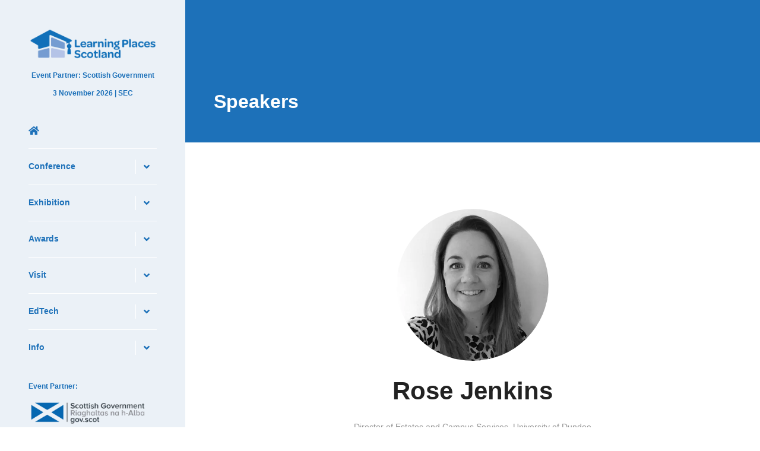

--- FILE ---
content_type: text/html;charset=utf-8
request_url: https://www.learningplaces.scot/speakers/rose-jenkins
body_size: 10461
content:






	
<!DOCTYPE html>
	<html lang="en-GB" class="no-js">
		<head>
			
	<meta http-equiv="Content-Type" content="text/html;charset=utf-8" />

	<title>
		
			Rose Jenkins - Learning Places Scotland 2026
		
	</title>
	<meta name="generator" 	 content="SHOWOFF by ASP.events" />
	<meta name="author" content="">

	
	<meta name="description" content="" />
	<meta name="keywords" content="" />

	<meta name="viewport" content="width=device-width, initial-scale=1.0" />

	
	
		
		
					<meta property="og:title" content="Rose&#x20;Jenkins" />  
			<meta property="og:site_name" content="Learning&#x20;Places&#x20;Scotland&#x20;2025" />  
			<meta property="schema:name" typeof="https://schema.org/WebPage" content="Rose&#x20;Jenkins" />  
			<meta property="schema:image" typeof="https://schema.org/WebPage" content="https://cdn.asp.events/CLIENT_Step_Con_80BC107A_EE72_C5F1_EB0DC18ED51B311F/sites/LPS-2025/media/IMG_2928.jpg/fit-in/1200x630/filters:no_upscale()" />  
			<meta property="og:image" content="https://cdn.asp.events/CLIENT_Step_Con_80BC107A_EE72_C5F1_EB0DC18ED51B311F/sites/LPS-2025/media/IMG_2928.jpg/fit-in/1200x630/filters:no_upscale()" />  
			<meta property="og:type" content="article" />  

			<!--
			896CC470F1E666EB742EBE1ED00FBAE70FB2A37496C44A5706E43BEFED69A8C4
			-->
			<base href="https://www.learningplaces.scot/" > 
	<meta name="robots" content="index, follow" />  
	<link rel="icon" href="https://cdn.asp.events/CLIENT_Step_Con_80BC107A_EE72_C5F1_EB0DC18ED51B311F/sites/LPS-2025/media/favicon.ico" type="image/x-icon" />  
	<link rel="canonical" href="https://www.learningplaces.scot/speakers/rose-jenkins" />  
<!-- Google Tag Manager -->
<script>(function(w,d,s,l,i){w[l]=w[l]||[];w[l].push({'gtm.start':
new Date().getTime(),event:'gtm.js'});var f=d.getElementsByTagName(s)[0],
j=d.createElement(s),dl=l!='dataLayer'?'&l='+l:'';j.async=true;j.src=
'https://www.googletagmanager.com/gtm.js?id='+i+dl;f.parentNode.insertBefore(j,f);
})(window,document,'script','dataLayer','GTM-5DHBSM8B');</script>
<!-- End Google Tag Manager -->

<body>
<!-- Google Tag Manager (noscript) -->
<noscript><iframe src="https://www.googletagmanager.com/ns.html?id=GTM-5DHBSM8B"
height="0" width="0" style="display:none;visibility:hidden"></iframe></noscript>
<!-- End Google Tag Manager (noscript) -->
	
	



			
			<link rel="stylesheet" href="https://cdn.asp.events/CLIENT_Step_Con_80BC107A_EE72_C5F1_EB0DC18ED51B311F/sites/LPS-2025/media/__theme/css/site.css?v=FB4C908E" />

			
			
			
			
			

			
	
	<script src="https://code.jquery.com/jquery-3.5.1.min.js" integrity="sha256-9/aliU8dGd2tb6OSsuzixeV4y/faTqgFtohetphbbj0=" crossorigin="anonymous"></script>
    <script src="https://code.jquery.com/jquery-migrate-3.5.2.min.js" integrity="sha256-ocUeptHNod0gW2X1Z+ol3ONVAGWzIJXUmIs+4nUeDLI=" crossorigin="anonymous"></script>

	
    <script src="https://cdn.jsdelivr.net/npm/scriptjs@2.5.7/dist/script.min.js" integrity="sha384-+kbmEGZrjwfGzlYYiLQkgntepLDajw5ZAlz1jvKM4IVPwGH4Z+nbmccUIf9pz1Gq" crossorigin="anonymous"></script>

	
    
	    <script src="https://themes.asp.events/_base/1-2-0/includes/javascripts/dist/essentials.min.js?v=2" integrity="sha256-VH/xQ9VaI7edeFDGIzRJ1o39ePoODwG+T1ebmAilHJw=" crossorigin="anonymous"></script>
    

    
        <script src="https://themes.asp.events/_base/1-2-0/includes/javascripts/dist/global/accessibility.min.js" integrity="sha256-3ryO8Zp/KRAHeYaRhTrJ0vV4CcxzLH9OQgqW0DP3LRU=" crossorigin="anonymous" async></script>
	
    
    
	    <script src="https://themes.asp.events/_template_expo_crio_01/includes/javascripts/site.js?v=42" crossorigin="anonymous"></script>
    

	
	<link rel="preload" href="https://themes.asp.events/_base/1-2-0/includes/fonts/fontawesome/fontawesome-all.min.css?v=1" as="style" fetchPriority="low" onload="this.onload=null;this.rel='stylesheet'" />
	<link rel="preload" href="https://themes.asp.events/_base/1-2-0/includes/fonts/fontawesome/v4-shims.min.css?v=1" as="style" fetchPriority="low" onload="this.onload=null;this.rel='stylesheet'" />
    <noscript>
        <link href="https://themes.asp.events/_base/1-2-0/includes/fonts/fontawesome/fontawesome-all.min.css?v=1" rel="stylesheet" fetchPriority="low">
		<link href="https://themes.asp.events/_base/1-2-0/includes/fonts/fontawesome/v4-shims.min.css?v=1" rel="stylesheet" fetchPriority="low">
    </noscript>	


			
			

			
			<script src="https://themes.asp.events/_template_expo_crio_01/includes/javascripts/accessibility.js"></script>					
			<script type="text/javascript" src="https://themes.asp.events/_base/1-2-0/includes/javascripts/dist/global/accessibility.min.js"></script>

			
			<script src="https://themes.asp.events/_template_expo_crio_01/includes/javascripts/animations.js"></script>

			
	
	
		
		
		<style>
.m-exhibitors-list--grid .m-exhibitors-list__items__item--status-standard .m-exhibitors-list__items__item__header__title,
.m-exhibitors-list--grid .m-exhibitors-list__items__item--status-premiumexhibitor .m-exhibitors-list__items__item__header__title,
.m-exhibitors-list--grid .m-exhibitors-list__items__item--status-eventsupporter .m-exhibitors-list__items__item__header__title,
.m-exhibitors-list--grid .m-exhibitors-list__items__item--status-sponsorpartner .m-exhibitors-list__items__item__header__title,
.m-exhibitors-list--grid .m-exhibitors-list__items__item--status-sponsors\(other\) .m-exhibitors-list__items__item__header__title,
.m-exhibitors-list--grid .m-exhibitors-list__items__item--status-standard .m-exhibitors-list__items__item__header__meta > *,
.m-exhibitors-list--grid .m-exhibitors-list__items__item--status-premiumexhibitor .m-exhibitors-list__items__item__header__meta > *,
.m-exhibitors-list--grid .m-exhibitors-list__items__item--status-eventsupporter .m-exhibitors-list__items__item__header__meta > *,
.m-exhibitors-list--grid .m-exhibitors-list__items__item--status-sponsorpartner .m-exhibitors-list__items__item__header__meta > *,
.m-exhibitors-list--grid .m-exhibitors-list__items__item--status-sponsors\(other\) .m-exhibitors-list__items__item__header__meta >* {
    color: #fff;
}

/* default exhibitors blue background colour */
.m-exhibitors-list--grid .m-exhibitors-list__items__item:not(.m-exhibitors-list__items__item--status-status-1):not(.m-exhibitors-list__items__item--status-status-2):not(.m-exhibitors-list__items__item--status-status-3):not(.m-exhibitors-list__items__item--status-premium) { background-color: #1d72b8; border-color: #1d72b8; }
</style><!-- Google tag (gtag.js) -->
<script async src="https://www.googletagmanager.com/gtag/js?id=G-4SYDKF43YS"></script>
<script>
  window.dataLayer = window.dataLayer || [];
  function gtag(){dataLayer.push(arguments);}
  gtag('js', new Date());

  gtag('config', 'G-4SYDKF43YS');
</script>
			<script>
				$script('https://cdn.asp.events/includes/js/jquery/magnificPopup/1.2.0/jquery.magnific-popup.min.js', function(){ $script('https://cdn.asp.events/includes/js/ASPModal.old.min.js'); });

				jQuery(document).ready(function(){

					jQuery(document).on('click','.js-share-button',showShareDialog);

					function showShareDialog(e)
					{
						e.preventDefault();

						var Site = jQuery(this).attr('data-site');

						if (jQuery(this).attr('data-slug') != '') {
							var PageUrl = jQuery(this).attr('data-slug');
						} else {
							var PageUrl = location.href;
						}

						var contentId = '';
						if (jQuery(this).attr('data-contentId') != '') {
							var contentId = jQuery(this).attr('data-contentId');
						}
						var shareText = jQuery(this).attr('data-shareText');
						var shareTitle = jQuery(this).attr('data-shareTitle');

						jQuery.get
							( '__share/buttons/getShareUrl'
							, { Site:Site , PageUrl:PageUrl , PageTitle:document.title, contentId:contentId, shareText:shareText, shareTitle:shareTitle }
							, redirectToShare
							);
					}

					function redirectToShare(data)
					{
						//open email share in modal
						if(data.ShareTo.indexOf('__share/email') == 0)
							openRemoteModal(data.ShareTo);
						else{

						var popupBlockerChecker = {
									check: function(popup_window){
											var _scope = this;
											if (popup_window) {
													if(/chrome/.test(navigator.userAgent.toLowerCase())){
															setTimeout(function () {
																	_scope._is_popup_blocked(_scope, popup_window);
															 },200);
													}else{
															popup_window.onload = function () {
																	_scope._is_popup_blocked(_scope, popup_window);
															};
													}
											}else{
													_scope._displayError();
											}
									},
									_is_popup_blocked: function(scope, popup_window){
											if ((popup_window.innerHeight > 0)==false){ scope._displayError(); }
									},
									_displayError: function(){
											alert("Popup Blocker is enabled! Please add this site to your exception list.");
									}
							};

							var popup = window.open(data.ShareTo,'_blank','width=800,height=650'); //'width=620,height=440'
							popupBlockerChecker.check(popup);
						}
					}

				});
			</script>
		
	

		</head>


	 
	<body class="body--id-10311 t-default LPS-2025 ">
		
		
		
		<!-- Google tag (gtag.js) -->
<script async src="https://www.googletagmanager.com/gtag/js?id=G-4SYDKF43YS"></script>
<script>
  window.dataLayer = window.dataLayer || [];
  function gtag(){dataLayer.push(arguments);}
  gtag('js', new Date());

  gtag('config', 'G-4SYDKF43YS');
</script>
	
		<a class="s-skip-to-main" href="#main" style="opacity: 0; position: absolute; transform: translateY(-100%);">Skip to main content</a>			
		<div class="site">
			<div class="l-navigation-mobile js-navigation-mobile">
				<button class="l-navigation-mobile__close js-navigation-mobile-close" type="button" aria-label="Close Menu" aria-controls="navigation">
					<i class="l-navigation-mobile__close__icon fal fa-times"></i>
				</button>
				<div class="l-navigation-mobile__quick-links">
					<a class="l-navigation-mobile__quick-links__button" href="https://www.learningplaces.scot/">
						<i class="l-navigation-mobile__quick-links__button__icon fal fa-home"></i>
					</a>

					<a class="l-navigation-mobile__quick-links__button js-search-trigger" href="#search">
						<i class="l-navigation-mobile__quick-links__button__icon fal fa-search"></i>
					</a>			
				</div>	
							
				<nav class="l-navigation-mobile__menu" aria-label="Mobile Main Navigation">			
                    <ul class="menu menu--dropdown-toggle js-menu js-menu-dropdown-toggle">					
                        <!--seed:FD7680D37B6DB919DDFE52181F20AFA496FBF70C-->
	
		
	
	
		<li title="Home" class="menu__item menu__item--home">

		
			<a href="" target="_self" class="menu__item__link menuitem menuitem--id-923">Home</a>
		

		
		</li>
	
		<li title="Conference" class="menu__item">

		
			<a href="conference" target="_self" class="menu__item__link menuitem menuitem--id-924">Conference</a>
		

		
			
			<button class="menu__item__toggle" style="display: none;"><i class="fal fa-chevron-down"></i></button>

			
	
		<ul class="menu--sub-menu menu--sub-menu--level-1">
	
	
		<li title="Advisory Group" class="menu__item">

		
			<a href="advisory-group" target="_self" class="menu__item__link menuitem menuitem--id-928">Advisory Group</a>
		

		
		</li>
	
		<li title="Conference Information" class="menu__item">

		
			<a href="conference" target="_self" class="menu__item__link menuitem menuitem--id-925">Conference Information</a>
		

		
		</li>
	
		<li title="Conference Programme" class="menu__item">

		
			<a href="conference-programme" target="_self" class="menu__item__link menuitem menuitem--id-1146">Conference Programme</a>
		

		
		</li>
	
		<li title="Meet the Speakers" class="menu__item">

		
			<a href="speaker-list" target="_self" class="menu__item__link menuitem menuitem--id-1147">Meet the Speakers</a>
		

		
		</li>
	
	
		</ul>
	


		
		</li>
	
		<li title="Exhibition" class="menu__item">

		
			<a href="exhibitor-list" target="_self" class="menu__item__link menuitem menuitem--id-929">Exhibition</a>
		

		
			
			<button class="menu__item__toggle" style="display: none;"><i class="fal fa-chevron-down"></i></button>

			
	
		<ul class="menu--sub-menu menu--sub-menu--level-1">
	
	
		<li title="EduFringe" class="menu__item">

		
			<a href="edufringe-programme" target="_self" class="menu__item__link menuitem menuitem--id-1255">EduFringe</a>
		

		
			
			<button class="menu__item__toggle" style="display: none;"><i class="fal fa-chevron-down"></i></button>

			
	
		<ul class="menu--sub-menu menu--sub-menu--level-2">
	
	
		<li title="View the Programme" class="menu__item">

		
			<a href="edufringe-programme" target="_self" class="menu__item__link menuitem menuitem--id-1257">View the Programme</a>
		

		
		</li>
	
		<li title="Get involved" class="menu__item">

		
			<a href="edufringe" target="_self" class="menu__item__link menuitem menuitem--id-1254">Get involved</a>
		

		
		</li>
	
	
		</ul>
	


		
		</li>
	
		<li title="Exhibitor List" class="menu__item">

		
			<a href="exhibitor-list" target="_self" class="menu__item__link menuitem menuitem--id-1104">Exhibitor List</a>
		

		
		</li>
	
		<li title="Meet AtkinsRéalis" class="menu__item">

		
			<a href="atkinsrealis" target="_self" class="menu__item__link menuitem menuitem--id-1225">Meet AtkinsRéalis</a>
		

		
		</li>
	
		<li title="Meet Morrison Construction" class="menu__item">

		
			<a href="morrison-construction" target="_self" class="menu__item__link menuitem menuitem--id-1226">Meet Morrison Construction</a>
		

		
		</li>
	
		<li title="Sponsorship Opportunities" class="menu__item">

		
			<a href="sponsorship" target="_self" class="menu__item__link menuitem menuitem--id-1103">Sponsorship Opportunities</a>
		

		
		</li>
	
		<li title="Stand Rates" class="menu__item">

		
			<a href="stand-rates" target="_self" class="menu__item__link menuitem menuitem--id-1105">Stand Rates</a>
		

		
		</li>
	
		<li title="Tea with Headteachers" class="menu__item">

		
			<a href="tea-with-headteachers" target="_self" class="menu__item__link menuitem menuitem--id-1239">Tea with Headteachers</a>
		

		
		</li>
	
	
		</ul>
	


		
		</li>
	
		<li title="Awards" class="menu__item">

		
			<a href="awards-information" target="_self" class="menu__item__link menuitem menuitem--id-934">Awards</a>
		

		
			
			<button class="menu__item__toggle" style="display: none;"><i class="fal fa-chevron-down"></i></button>

			
	
		<ul class="menu--sub-menu menu--sub-menu--level-1">
	
	
		<li title="Awards Information" class="menu__item">

		
			<a href="awards-information" target="_self" class="menu__item__link menuitem menuitem--id-935">Awards Information</a>
		

		
		</li>
	
		<li title="Winners" class="menu__item">

		
			<a href="awards-categories" target="_self" class="menu__item__link menuitem menuitem--id-1149">Winners</a>
		

		
		</li>
	
		<li title="Host" class="menu__item">

		
			<a href="awards-host" target="_self" class="menu__item__link menuitem menuitem--id-1155">Host</a>
		

		
		</li>
	
		<li title="Our Chosen Charity" class="menu__item">

		
			<a href="https://www.stepconnect2.com/awards-charity" target="_blank" class="menu__item__link menuitem menuitem--id-1062">Our Chosen Charity</a>
		

		
		</li>
	
	
		</ul>
	


		
		</li>
	
		<li title="Visit" class="menu__item">

		
			<a href="attending" target="_self" class="menu__item__link menuitem menuitem--id-938">Visit</a>
		

		
			
			<button class="menu__item__toggle" style="display: none;"><i class="fal fa-chevron-down"></i></button>

			
	
		<ul class="menu--sub-menu menu--sub-menu--level-1">
	
	
		<li title="Attend" class="menu__item">

		
			<a href="attending" target="_self" class="menu__item__link menuitem menuitem--id-1092">Attend</a>
		

		
		</li>
	
	
		</ul>
	


		
		</li>
	
		<li title="EdTech" class="menu__item">

		
			<a href="edtech" target="_self" class="menu__item__link menuitem menuitem--id-1009">EdTech</a>
		

		
			
			<button class="menu__item__toggle" style="display: none;"><i class="fal fa-chevron-down"></i></button>

			
	
		<ul class="menu--sub-menu menu--sub-menu--level-1">
	
	
		<li title="Conference Information" class="menu__item">

		
			<a href="edtech" target="_self" class="menu__item__link menuitem menuitem--id-1072">Conference Information</a>
		

		
		</li>
	
		<li title="Conference Programme" class="menu__item">

		
			<a href="edtech-conference-programme" target="_self" class="menu__item__link menuitem menuitem--id-1153">Conference Programme</a>
		

		
		</li>
	
		<li title="Exhibitor List" class="menu__item">

		
			<a href="edtech-exhibitors" target="_self" class="menu__item__link menuitem menuitem--id-1243">Exhibitor List</a>
		

		
		</li>
	
		<li title="Stand Rates" class="menu__item">

		
			<a href="edtech-stand-rates" target="_self" class="menu__item__link menuitem menuitem--id-1074">Stand Rates</a>
		

		
		</li>
	
	
		</ul>
	


		
		</li>
	
		<li title="Info" class="menu__item">

		
			<a href="contact-us" target="_self" class="menu__item__link menuitem menuitem--id-950">Info</a>
		

		
			
			<button class="menu__item__toggle" style="display: none;"><i class="fal fa-chevron-down"></i></button>

			
	
		<ul class="menu--sub-menu menu--sub-menu--level-1">
	
	
		<li title="Gallery" class="menu__item">

		
			<a href="gallery" target="_self" class="menu__item__link menuitem menuitem--id-951">Gallery</a>
		

		
		</li>
	
		<li title="Contact Us" class="menu__item">

		
			<a href="contact-us" target="_self" class="menu__item__link menuitem menuitem--id-954">Contact Us</a>
		

		
		</li>
	
		<li title="Other Events" class="menu__item">

		
			<a href="https://www.stepconnect2.com/events" target="_blank" class="menu__item__link menuitem menuitem--id-955">Other Events</a>
		

		
		</li>
	
	
		</ul>
	


		
		</li>
	
	
		
	

	
                    </ui>		
				</nav>
				
					<div class="l-navigation-mobile__navigation__social">
						<div class="panel panel--default panel--id-9671">
			
				<div class="panel__body">
					<p class="ck-text-main"><strong><span class="ck-text-size-small">Event Partner:</span></strong></p>

<p><img alt="Scottish Government Logo" src="https://cdn.asp.events/CLIENT_Step_Con_80BC107A_EE72_C5F1_EB0DC18ED51B311F/sites/LPS-2025/media/logo-master/event-logo/SG-Logo.png" style="width: 200px; height: 41px;" /></p>

<p><a href="https://www.linkedin.com/showcase/learning-places-scotland/" target="_blank" title="https://www.linkedin.com/showcase/learning-places-scotland/"><img alt="LinkedIn" src="https://cdn.asp.events/CLIENT_Step_Con_80BC107A_EE72_C5F1_EB0DC18ED51B311F/sites/LPS-2025/media/content/sc2-images/LPS_Socials_Linkedin.png" style="width: 20px; height: 20px;" /></a>&nbsp; &nbsp;&nbsp;<a href="https://x.com/EduScotland" target="_blank" title="https://x.com/EduScotland"><img alt="X" src="https://cdn.asp.events/CLIENT_Step_Con_80BC107A_EE72_C5F1_EB0DC18ED51B311F/sites/LPS-2025/media/content/sc2-images/LPS_Socials_Twitter.png" style="width: 20px; height: 20px;" /></a>&nbsp; &nbsp;&nbsp;<a href="https://www.facebook.com/LearningPlacesScot" target="_blank" title="https://www.facebook.com/LearningPlacesScot"><img alt="Facebook" src="https://cdn.asp.events/CLIENT_Step_Con_80BC107A_EE72_C5F1_EB0DC18ED51B311F/sites/LPS-2025/media/content/sc2-images/LPS_Socials_Facebook.png" style="width: 20px; height: 20px;" /></a>&nbsp; &nbsp;&nbsp;<a href="https://www.instagram.com/learning.places.scotland/" target="_blank" title="https://www.instagram.com/learning.places.scotland/"><img alt="Instagram" src="https://cdn.asp.events/CLIENT_Step_Con_80BC107A_EE72_C5F1_EB0DC18ED51B311F/sites/LPS-2025/media/content/sc2-images/LPS_Socials_Instagram.png" style="width: 20px; height: 20px;" /></a>&nbsp; &nbsp;&nbsp;<a href="https://www.youtube.com/@LearningPlacesScotland" target="_blank" title="https://www.youtube.com/@LearningPlacesScotland"><img alt="YouTube" src="https://cdn.asp.events/CLIENT_Step_Con_80BC107A_EE72_C5F1_EB0DC18ED51B311F/sites/LPS-2025/media/content/sc2-images/LPS_Socials_Youtube.png" style="width: 20px; height: 20px;" /></a>&nbsp; &nbsp;&nbsp;<a href="http://searchToggle/" target="_self" title="http://searchToggle/"><img alt="Search" src="https://cdn.asp.events/CLIENT_Step_Con_80BC107A_EE72_C5F1_EB0DC18ED51B311F/sites/LPS-2025/media/content/sc2-images/LPS_Search.png" style="width: 20px; height: 20px;" /></a></p>

				</div>
			
		</div>
					</div>
				
			</div>
			
				
		
	<header class="l-header js-header" data-header-option="2">
		<div class="l-header__wrapper">
								
			<div class="l-header__branding-dates">
				
					<div class="l-header__branding">
						<div class="panel panel--default panel--id-9689">
			
				<div class="panel__body">
					<a href="" target="_self" title=""><img alt="Learning Places Scotland" src="https://cdn.asp.events/CLIENT_Step_Con_80BC107A_EE72_C5F1_EB0DC18ED51B311F/sites/LPS-2025/media/logo-master/event-logo/LPS-Logo_no_overlay.png" style="width: 1000px; height: 240px;" /></a>
				</div>
			
		</div>
					</div>
				
				
					<div class="l-header__dates">
						<div class="panel panel--default panel--id-9670">
			
				<div class="panel__body">
					<p class="ck-text-main" style="text-align: center;"><strong>Event Partner: Scottish Government</strong></p>

<p class="ck-text-main" style="text-align: center;"><strong>3 November 2026&nbsp;|&nbsp;SEC</strong></p>

				</div>
			
		</div>
					</div>
				
			</div>
			<div class="l-header__navigation-extras">
				
				<div class="l-header__navigation">	
					<a class="l-header__navigation__menu-trigger js-navigation-mobile-open" href="#">
						<i class="l-header__navigation__menu-trigger__icon fal fa-bars"></i>
					</a>				
					<nav class="l-header__navigation__menu js-navigation" data-name="main" aria-label="Main Navigation">						
						<ul class="menu menu--dropdown-toggle js-menu js-menu-dropdown-toggle menublock">
                            <!--seed:FD7680D37B6DB919DDFE52181F20AFA496FBF70C-->
	
		
	
	
		<li title="Home" class="menu__item menu__item--home">

		
			<a href="" target="_self" class="menu__item__link menuitem menuitem--id-923">Home</a>
		

		
		</li>
	
		<li title="Conference" class="menu__item">

		
			<a href="conference" target="_self" class="menu__item__link menuitem menuitem--id-924">Conference</a>
		

		
			
			<button class="menu__item__toggle" style="display: none;"><i class="fal fa-chevron-down"></i></button>

			
	
		<ul class="menu--sub-menu menu--sub-menu--level-1">
	
	
		<li title="Advisory Group" class="menu__item">

		
			<a href="advisory-group" target="_self" class="menu__item__link menuitem menuitem--id-928">Advisory Group</a>
		

		
		</li>
	
		<li title="Conference Information" class="menu__item">

		
			<a href="conference" target="_self" class="menu__item__link menuitem menuitem--id-925">Conference Information</a>
		

		
		</li>
	
		<li title="Conference Programme" class="menu__item">

		
			<a href="conference-programme" target="_self" class="menu__item__link menuitem menuitem--id-1146">Conference Programme</a>
		

		
		</li>
	
		<li title="Meet the Speakers" class="menu__item">

		
			<a href="speaker-list" target="_self" class="menu__item__link menuitem menuitem--id-1147">Meet the Speakers</a>
		

		
		</li>
	
	
		</ul>
	


		
		</li>
	
		<li title="Exhibition" class="menu__item">

		
			<a href="exhibitor-list" target="_self" class="menu__item__link menuitem menuitem--id-929">Exhibition</a>
		

		
			
			<button class="menu__item__toggle" style="display: none;"><i class="fal fa-chevron-down"></i></button>

			
	
		<ul class="menu--sub-menu menu--sub-menu--level-1">
	
	
		<li title="EduFringe" class="menu__item">

		
			<a href="edufringe-programme" target="_self" class="menu__item__link menuitem menuitem--id-1255">EduFringe</a>
		

		
			
			<button class="menu__item__toggle" style="display: none;"><i class="fal fa-chevron-down"></i></button>

			
	
		<ul class="menu--sub-menu menu--sub-menu--level-2">
	
	
		<li title="View the Programme" class="menu__item">

		
			<a href="edufringe-programme" target="_self" class="menu__item__link menuitem menuitem--id-1257">View the Programme</a>
		

		
		</li>
	
		<li title="Get involved" class="menu__item">

		
			<a href="edufringe" target="_self" class="menu__item__link menuitem menuitem--id-1254">Get involved</a>
		

		
		</li>
	
	
		</ul>
	


		
		</li>
	
		<li title="Exhibitor List" class="menu__item">

		
			<a href="exhibitor-list" target="_self" class="menu__item__link menuitem menuitem--id-1104">Exhibitor List</a>
		

		
		</li>
	
		<li title="Meet AtkinsRéalis" class="menu__item">

		
			<a href="atkinsrealis" target="_self" class="menu__item__link menuitem menuitem--id-1225">Meet AtkinsRéalis</a>
		

		
		</li>
	
		<li title="Meet Morrison Construction" class="menu__item">

		
			<a href="morrison-construction" target="_self" class="menu__item__link menuitem menuitem--id-1226">Meet Morrison Construction</a>
		

		
		</li>
	
		<li title="Sponsorship Opportunities" class="menu__item">

		
			<a href="sponsorship" target="_self" class="menu__item__link menuitem menuitem--id-1103">Sponsorship Opportunities</a>
		

		
		</li>
	
		<li title="Stand Rates" class="menu__item">

		
			<a href="stand-rates" target="_self" class="menu__item__link menuitem menuitem--id-1105">Stand Rates</a>
		

		
		</li>
	
		<li title="Tea with Headteachers" class="menu__item">

		
			<a href="tea-with-headteachers" target="_self" class="menu__item__link menuitem menuitem--id-1239">Tea with Headteachers</a>
		

		
		</li>
	
	
		</ul>
	


		
		</li>
	
		<li title="Awards" class="menu__item">

		
			<a href="awards-information" target="_self" class="menu__item__link menuitem menuitem--id-934">Awards</a>
		

		
			
			<button class="menu__item__toggle" style="display: none;"><i class="fal fa-chevron-down"></i></button>

			
	
		<ul class="menu--sub-menu menu--sub-menu--level-1">
	
	
		<li title="Awards Information" class="menu__item">

		
			<a href="awards-information" target="_self" class="menu__item__link menuitem menuitem--id-935">Awards Information</a>
		

		
		</li>
	
		<li title="Winners" class="menu__item">

		
			<a href="awards-categories" target="_self" class="menu__item__link menuitem menuitem--id-1149">Winners</a>
		

		
		</li>
	
		<li title="Host" class="menu__item">

		
			<a href="awards-host" target="_self" class="menu__item__link menuitem menuitem--id-1155">Host</a>
		

		
		</li>
	
		<li title="Our Chosen Charity" class="menu__item">

		
			<a href="https://www.stepconnect2.com/awards-charity" target="_blank" class="menu__item__link menuitem menuitem--id-1062">Our Chosen Charity</a>
		

		
		</li>
	
	
		</ul>
	


		
		</li>
	
		<li title="Visit" class="menu__item">

		
			<a href="attending" target="_self" class="menu__item__link menuitem menuitem--id-938">Visit</a>
		

		
			
			<button class="menu__item__toggle" style="display: none;"><i class="fal fa-chevron-down"></i></button>

			
	
		<ul class="menu--sub-menu menu--sub-menu--level-1">
	
	
		<li title="Attend" class="menu__item">

		
			<a href="attending" target="_self" class="menu__item__link menuitem menuitem--id-1092">Attend</a>
		

		
		</li>
	
	
		</ul>
	


		
		</li>
	
		<li title="EdTech" class="menu__item">

		
			<a href="edtech" target="_self" class="menu__item__link menuitem menuitem--id-1009">EdTech</a>
		

		
			
			<button class="menu__item__toggle" style="display: none;"><i class="fal fa-chevron-down"></i></button>

			
	
		<ul class="menu--sub-menu menu--sub-menu--level-1">
	
	
		<li title="Conference Information" class="menu__item">

		
			<a href="edtech" target="_self" class="menu__item__link menuitem menuitem--id-1072">Conference Information</a>
		

		
		</li>
	
		<li title="Conference Programme" class="menu__item">

		
			<a href="edtech-conference-programme" target="_self" class="menu__item__link menuitem menuitem--id-1153">Conference Programme</a>
		

		
		</li>
	
		<li title="Exhibitor List" class="menu__item">

		
			<a href="edtech-exhibitors" target="_self" class="menu__item__link menuitem menuitem--id-1243">Exhibitor List</a>
		

		
		</li>
	
		<li title="Stand Rates" class="menu__item">

		
			<a href="edtech-stand-rates" target="_self" class="menu__item__link menuitem menuitem--id-1074">Stand Rates</a>
		

		
		</li>
	
	
		</ul>
	


		
		</li>
	
		<li title="Info" class="menu__item">

		
			<a href="contact-us" target="_self" class="menu__item__link menuitem menuitem--id-950">Info</a>
		

		
			
			<button class="menu__item__toggle" style="display: none;"><i class="fal fa-chevron-down"></i></button>

			
	
		<ul class="menu--sub-menu menu--sub-menu--level-1">
	
	
		<li title="Gallery" class="menu__item">

		
			<a href="gallery" target="_self" class="menu__item__link menuitem menuitem--id-951">Gallery</a>
		

		
		</li>
	
		<li title="Contact Us" class="menu__item">

		
			<a href="contact-us" target="_self" class="menu__item__link menuitem menuitem--id-954">Contact Us</a>
		

		
		</li>
	
		<li title="Other Events" class="menu__item">

		
			<a href="https://www.stepconnect2.com/events" target="_blank" class="menu__item__link menuitem menuitem--id-955">Other Events</a>
		

		
		</li>
	
	
		</ul>
	


		
		</li>
	
	
		
	


                        </ul>
					</nav>			
				</div>				
				
					<div class="l-header__call-to-actions-social-links">
											
						
							<div class="l-header__social">
								<div class="panel panel--default panel--id-9671">
			
				<div class="panel__body">
					<p class="ck-text-main"><strong><span class="ck-text-size-small">Event Partner:</span></strong></p>

<p><img alt="Scottish Government Logo" src="https://cdn.asp.events/CLIENT_Step_Con_80BC107A_EE72_C5F1_EB0DC18ED51B311F/sites/LPS-2025/media/logo-master/event-logo/SG-Logo.png" style="width: 200px; height: 41px;" /></p>

<p><a href="https://www.linkedin.com/showcase/learning-places-scotland/" target="_blank" title="https://www.linkedin.com/showcase/learning-places-scotland/"><img alt="LinkedIn" src="https://cdn.asp.events/CLIENT_Step_Con_80BC107A_EE72_C5F1_EB0DC18ED51B311F/sites/LPS-2025/media/content/sc2-images/LPS_Socials_Linkedin.png" style="width: 20px; height: 20px;" /></a>&nbsp; &nbsp;&nbsp;<a href="https://x.com/EduScotland" target="_blank" title="https://x.com/EduScotland"><img alt="X" src="https://cdn.asp.events/CLIENT_Step_Con_80BC107A_EE72_C5F1_EB0DC18ED51B311F/sites/LPS-2025/media/content/sc2-images/LPS_Socials_Twitter.png" style="width: 20px; height: 20px;" /></a>&nbsp; &nbsp;&nbsp;<a href="https://www.facebook.com/LearningPlacesScot" target="_blank" title="https://www.facebook.com/LearningPlacesScot"><img alt="Facebook" src="https://cdn.asp.events/CLIENT_Step_Con_80BC107A_EE72_C5F1_EB0DC18ED51B311F/sites/LPS-2025/media/content/sc2-images/LPS_Socials_Facebook.png" style="width: 20px; height: 20px;" /></a>&nbsp; &nbsp;&nbsp;<a href="https://www.instagram.com/learning.places.scotland/" target="_blank" title="https://www.instagram.com/learning.places.scotland/"><img alt="Instagram" src="https://cdn.asp.events/CLIENT_Step_Con_80BC107A_EE72_C5F1_EB0DC18ED51B311F/sites/LPS-2025/media/content/sc2-images/LPS_Socials_Instagram.png" style="width: 20px; height: 20px;" /></a>&nbsp; &nbsp;&nbsp;<a href="https://www.youtube.com/@LearningPlacesScotland" target="_blank" title="https://www.youtube.com/@LearningPlacesScotland"><img alt="YouTube" src="https://cdn.asp.events/CLIENT_Step_Con_80BC107A_EE72_C5F1_EB0DC18ED51B311F/sites/LPS-2025/media/content/sc2-images/LPS_Socials_Youtube.png" style="width: 20px; height: 20px;" /></a>&nbsp; &nbsp;&nbsp;<a href="http://searchToggle/" target="_self" title="http://searchToggle/"><img alt="Search" src="https://cdn.asp.events/CLIENT_Step_Con_80BC107A_EE72_C5F1_EB0DC18ED51B311F/sites/LPS-2025/media/content/sc2-images/LPS_Search.png" style="width: 20px; height: 20px;" /></a></p>

				</div>
			
		</div>
							</div>
						
															
					</div>
							
			</div>
		</div>				
	</header>
		

			
				
	
		<div class="l-page-title js-l-page-title">
			
			
			
				
				
					<h2 class="l-page-title__title">Speakers</h2>
				
			
				
			
			
		</div>
	

			
				
	<div class="l-content" id="main">
		
	
	
		
		
		
	

	<main class="content__main">
		
		<div class="content__main__body">
			<div class="wrapper">
				


		
		
	





	<div class="m-speaker-entry m-speaker-entry--default">
		
		<div class="m-speaker-entry__loading">
			
	<div class="p-loader p-loader--overlay js-w-library-loading" searchgroup="libraryentry-speakers">
		<span class="p-loader__icon"></span>
		<span class="p-loader__text">Loading</span>
	</div>

		</div>
		
		<div class="m-speaker-entry__item js-library-list js-library-entry-item js-library-item" searchgroup="libraryentry-speakers" data-content-i-d=10311>
			

			
				<div class="m-speaker-entry__item__image"  style="background-image: url('https://cdn.asp.events/CLIENT_Step_Con_80BC107A_EE72_C5F1_EB0DC18ED51B311F/sites/LPS-2022/media/libraries/speakers/Rose-Jenkins_BW.jpg/fit-in/500x500/filters:no_upscale()');"     >
					<img src="https://cdn.asp.events/CLIENT_Step_Con_80BC107A_EE72_C5F1_EB0DC18ED51B311F/sites/LPS-2022/media/libraries/speakers/Rose-Jenkins_BW.jpg/fit-in/500x500/filters:no_upscale()" alt="Rose Jenkins - University of Dundee " />
					
				</div>
			

			
			
			
			<h2 class="m-speaker-entry__item__title">
				
				Rose Jenkins
			</h2>
			
			<div class="m-speaker-entry__item__details">
				
					<span class="m-speaker-entry__item__details__position">Director of Estates and Campus Services, </span>
				
				
					
						<span class="m-speaker-entry__item__details__company">University of Dundee </span>
					
				
				
				
			</div>
			
			
				<div class="m-speaker-entry__item__description">
					
		
		
	Rose Jenkins is the Director of Estates &amp; Campus Services at the University of Dundee and also the Regional Chair for the Scottish chapter of the Association of University Director of Estates (SAUDE). Rose has over 22 years&rsquo; experience in the property sector, starting her career as a designer. Rose has worked across a wide range of area but predominantly for the Public Sector. She has a firm belief that good design can be transformative and can influence behaviour. She has a wide ranging experience of developing estate strategy and delivering major capital projects having worked on projects as a designer, as part of the contractors team, and as the client throughout her career. Rose is currently delivering the University of Dundee Estate Strategy and is overseeing &pound;125m of investment. In addition, she is leading on the institute&rsquo;s Net Zero Strategy, and identifying the emerging issues and solutions to digitalise the estate assets.&nbsp;
				</div>
			

			
			
			
			
			
			
			
			<div class="m-speaker-entry__item__share" style="display: none;">
				

    <script>
    	if ( window.showoff ) {
    		window.showoff.translations.widgets.share = {"message":"","copyurl":"Copy URL","cb_shareemail_message":"Message","cb_shareemail_emailto":"To:","cb_shareemail_submit":"Send Email","cb_shareemail_replyTo":"From:","cb_shareemail_replyTo_hint":"The email the recipient can reply to","viaurl":"Share via URL","cb_shareemail_subject":"Have a look at our page!","title":"Share","viasocialmedia":"Share via social media","cb_shareemail_body":"A page has been shared with you! Have a look at our page:","cb_shareemail_emailto_hint":"The email of the recipient"};
    	}
    </script>
	<div class="w-share w-share--overlay js-share-overlay">
		
		<div class="widget-share js-share-wrapper">
				<ul class="widget-share__list">
					
					
					
				</ul>
			</div>
	</div>

			</div>
		</div>
		
		
		<div class="m-speaker-entry__pagination" style="display: none;">
			
			
		
		
	<div class="pagination pagination--entry js-pagination js-library-entry-pagination" searchgroup="libraryentry-speakers" data-cachestatic="0">
				<ul class="pagination__list"><li class="pagination__list__item"><a href="speakers/claire-jackson" data-entryid="12051"  data-page="47" class="pagination__list__item__link pagination__list__item__link--previous" title="Previous Page"><span class="pagination__list__item__link__icon"></span></a></li><li class="pagination__list__item"><a href="speakers/jenny-jones" data-entryid="11985"  data-page="49" class="pagination__list__item__link pagination__list__item__link--next" title="Next Page"><span class="pagination__list__item__link__icon"></span></a></li></ul>
			</div><script type='text/javascript'>$script('https://cdn.asp.events/includes/js/librarysearch.js');</script>
		</div>
			
		<script>
			$script('https://themes.asp.events/_base/1-2-0/includes/javascripts/src/patterns/pagination.js');
		</script>
	</div>


			</div>
		</div>
	</main>

	
	
		
		
		
	


	</div>	

			
				
			

			
				
	

			
				
			

			
				
	

			
				
			

			
				
	

			
				
				

			
				

	
		
			<div class="l-sponsors l-sponsors--style-grid">	
				<div class="l-sponsors__body"><div class="panel panel--default panel--id-10274"> 
 <div class="panel__body"> 
  <p style="text-align: center;">&nbsp;</p>  
  <div class="w-icatcher-carousel w-icatcher-carousel--id-uid_0FBF7"> 
   <script src="https://themes.asp.events/_base/1-2-0/includes/javascripts/src/global/plugins/slick.min.js"></script> 
   <script>
							$(document).ready(function(){
								/* Shuffle script for the random Order option */
								!function(h){h.fn.shuffle=function(){var r=this.get(),t=h.map(r,function(){var n,t=(n=r.length,Math.floor(Math.random()*n)),e=h(r[t]).clone(!0)[0];return r.splice(t,1),e});return this.each(function(n){h(this).replaceWith(h(t[n]))}),h(t)}}(jQuery);

								if ( false ) {
									$( ".w-icatcher-carousel--id-uid_0FBF7 .w-icatcher-carousel__list > *" ).shuffle();
								}

								$( ".w-icatcher-carousel--id-uid_0FBF7 .w-icatcher-carousel__list" ).not(".slick-initialized").slick({
									autoplay: true,
									autoplaySpeed:4000,
									speed: 500,
									arrows: false,
									dots: false,
									draggable: false,
									respondTo: "window",
									appendArrows: ".w-icatcher-carousel--id-uid_0FBF7 .w-icatcher-carousel__navigation",
									appendDots: ".w-icatcher-carousel--id-uid_0FBF7 .w-icatcher-carousel__pager",
									slidesToShow: 1,
									slidesToScroll: 1,
									mobileFirst: true,
                                    rows: 0 /* @note: see https://github.com/kenwheeler/slick/issues/3207 */,
									responsive: [
									    {
									      breakpoint: 767,
									      settings: {
									        slidesToShow: 1,
									        slidesToScroll: 1
									      }
									    },
									    {
									      breakpoint: 1024,
									      settings: {
									        slidesToShow: 1,
									        slidesToScroll: 1
									      }
									    },
									    {
									      breakpoint: 1280,
									      settings: {
									        slidesToShow: 1,
									        slidesToScroll: 1
									      }
									    }
									]
								});

								$(document).on("click", ".js-article-accordion .article__header", function() {
                                    const $accordionContent = $(this).closest(".js-article-accordion").find(".article__body");
                                    
                                    if ($accordionContent.find(".w-icatcher-carousel--id-uid_0FBF7 .w-icatcher-carousel__list").length) {
                                        $accordionContent.find(".w-icatcher-carousel--id-uid_0FBF7 .w-icatcher-carousel__list").slick("unslick").slick("reinit");
                                    }
                                });
							});
						</script> 
   <div class="w-icatcher-carousel__list"> 
    <div class="w-icatcher-carousel__list__item">
     <div class="w-icatcher-carousel__list__item__wrapper"> 
      <div class="w-icatcher-carousel__list__item__body"> 
       <div class="w-icatcher-carousel__list__item__body__caption">
        <p style="text-align: center;"><img alt="AtkinsR&eacute;alis" src="https://cdn.asp.events/CLIENT_Step_Con_80BC107A_EE72_C5F1_EB0DC18ED51B311F/sites/LPS-2025/media/libraries/exhibitors/AtkinsRealis-primary-lock-up-dark-grey-CMYK.png" style="width: 400px; height: 54px;" /></p> 
       </div>
      </div>
     </div>
    </div> 
    <div class="w-icatcher-carousel__list__item">
     <div class="w-icatcher-carousel__list__item__wrapper"> 
      <div class="w-icatcher-carousel__list__item__body"> 
       <div class="w-icatcher-carousel__list__item__body__caption">
        <p style="text-align: center;"><img alt="Morrison Construction" src="https://cdn.asp.events/CLIENT_Step_Con_80BC107A_EE72_C5F1_EB0DC18ED51B311F/sites/LPS-2025/media/logo-master/sponsors/MorrisonConst-Logo-CMYK-hr.png" style="width: 400px; height: 127px;" /></p> 
       </div>
      </div>
     </div>
    </div> 
   </div> 
   <div class="w-icatcher-carousel__navigation"></div> 
   <div class="w-icatcher-carousel__pager"></div> 
  </div>  
 </div> 
 <div class="panel__header"> 
  <h4 class="panel__header__title"> Sponsor Partners </h4> 
 </div> 
</div> <div class="panel panel--default panel--id-10437"> 
 <div class="panel__body"> 
  <p> 
   <div class="w-icatcher-carousel w-icatcher-carousel--id-uid_231EA"> 
    <script src="https://themes.asp.events/_base/1-2-0/includes/javascripts/src/global/plugins/slick.min.js"></script> 
    <script>
							$(document).ready(function(){
								/* Shuffle script for the random Order option */
								!function(h){h.fn.shuffle=function(){var r=this.get(),t=h.map(r,function(){var n,t=(n=r.length,Math.floor(Math.random()*n)),e=h(r[t]).clone(!0)[0];return r.splice(t,1),e});return this.each(function(n){h(this).replaceWith(h(t[n]))}),h(t)}}(jQuery);

								if ( false ) {
									$( ".w-icatcher-carousel--id-uid_231EA .w-icatcher-carousel__list > *" ).shuffle();
								}

								$( ".w-icatcher-carousel--id-uid_231EA .w-icatcher-carousel__list" ).not(".slick-initialized").slick({
									autoplay: true,
									autoplaySpeed:4000,
									speed: 500,
									arrows: false,
									dots: false,
									draggable: false,
									respondTo: "window",
									appendArrows: ".w-icatcher-carousel--id-uid_231EA .w-icatcher-carousel__navigation",
									appendDots: ".w-icatcher-carousel--id-uid_231EA .w-icatcher-carousel__pager",
									slidesToShow: 1,
									slidesToScroll: 1,
									mobileFirst: true,
                                    rows: 0 /* @note: see https://github.com/kenwheeler/slick/issues/3207 */,
									responsive: [
									    {
									      breakpoint: 767,
									      settings: {
									        slidesToShow: 1,
									        slidesToScroll: 1
									      }
									    },
									    {
									      breakpoint: 1024,
									      settings: {
									        slidesToShow: 1,
									        slidesToScroll: 1
									      }
									    },
									    {
									      breakpoint: 1280,
									      settings: {
									        slidesToShow: 1,
									        slidesToScroll: 1
									      }
									    }
									]
								});

								$(document).on("click", ".js-article-accordion .article__header", function() {
                                    const $accordionContent = $(this).closest(".js-article-accordion").find(".article__body");
                                    
                                    if ($accordionContent.find(".w-icatcher-carousel--id-uid_231EA .w-icatcher-carousel__list").length) {
                                        $accordionContent.find(".w-icatcher-carousel--id-uid_231EA .w-icatcher-carousel__list").slick("unslick").slick("reinit");
                                    }
                                });
							});
						</script> 
    <div class="w-icatcher-carousel__list"> 
     <div class="w-icatcher-carousel__list__item">
      <div class="w-icatcher-carousel__list__item__wrapper"> 
       <div class="w-icatcher-carousel__list__item__body"> 
        <div class="w-icatcher-carousel__list__item__body__caption">
         <p style="text-align: center;"><img alt="Learning Places Scotland" src="https://cdn.asp.events/CLIENT_Step_Con_80BC107A_EE72_C5F1_EB0DC18ED51B311F/sites/LPS-2025/media/logo-master/supporters/ADS-logo-2022.png" style="width: 500px; height: 167px;" /></p> 
        </div>
       </div>
      </div>
     </div> 
     <div class="w-icatcher-carousel__list__item">
      <div class="w-icatcher-carousel__list__item__wrapper"> 
       <div class="w-icatcher-carousel__list__item__body"> 
        <div class="w-icatcher-carousel__list__item__body__caption">
         <p style="text-align: center;"><img alt="Learning Places Scotland" src="https://cdn.asp.events/CLIENT_Step_Con_80BC107A_EE72_C5F1_EB0DC18ED51B311F/sites/LPS-2025/media/logo-master/supporters/SAUDE-logo-1-.jpg" style="width: 500px; height: 256px;" /></p> 
        </div>
       </div>
      </div>
     </div> 
     <div class="w-icatcher-carousel__list__item">
      <div class="w-icatcher-carousel__list__item__wrapper"> 
       <div class="w-icatcher-carousel__list__item__body"> 
        <div class="w-icatcher-carousel__list__item__body__caption">
         <p style="text-align: center;"><img alt="Learning Places Scotland" src="https://cdn.asp.events/CLIENT_Step_Con_80BC107A_EE72_C5F1_EB0DC18ED51B311F/sites/LPS-2025/media/logo-master/supporters/Scotttish-Funding-Council.jpg" style="width: 500px; height: 150px;" /></p> 
        </div>
       </div>
      </div>
     </div> 
     <div class="w-icatcher-carousel__list__item">
      <div class="w-icatcher-carousel__list__item__wrapper"> 
       <div class="w-icatcher-carousel__list__item__body"> 
        <div class="w-icatcher-carousel__list__item__body__caption">
         <p style="text-align: center;"><img alt="Learning Places Scotland" src="https://cdn.asp.events/CLIENT_Step_Con_80BC107A_EE72_C5F1_EB0DC18ED51B311F/sites/LPS-2025/media/logo-master/supporters/Scottish-Futures-Trust.png" style="width: 500px; height: 500px;" /></p> 
        </div>
       </div>
      </div>
     </div> 
    </div> 
    <div class="w-icatcher-carousel__navigation"></div> 
    <div class="w-icatcher-carousel__pager"></div> 
   </div> <br /> &nbsp;</p> 
 </div> 
 <div class="panel__header"> 
  <h4 class="panel__header__title"> Event Supporters </h4> 
 </div> 
</div></div>
			</div>
		

			
				
	

			
				
	<footer class="l-footer">
		<div class="l-footer__wrapper">
			
				<div class="l-footer__info">
					<div class="panel panel--default panel--id-9789"> 
 <div class="panel__header"> 
  <h4 class="panel__header__title"> Event Information: </h4> 
 </div> 
 <div class="panel__body"> 
  <p><strong>Exhibition &amp; Conference:</strong></p> 
  <p>Venue:&nbsp;SEC Glasgow</p> 
  <p>Tuesday 3&nbsp;November&nbsp;2026&nbsp;- 08:00-17:30</p> 
  <p><strong>Awards: &nbsp;</strong></p> 
  <p>Venue: Hilton, Glasgow</p> 
  <p>Tuesday 3&nbsp;November&nbsp;2026&nbsp;- 18:45-01:00</p> 
  <p><br />  
   <div class="w-countdown"> 
    <script src="/__widgets/jquery.countdown/jquery.countdown.min.js"></script> 
    <div class="w-countdown__item" id="w-countdown--id-uid_F9253"> 
    </div> 
    <script>
                        $(document).ready(function(){
                            if("03/11/2026 09:00".length != 0){
                                var finalDate = "03/11/2026 09:00".split(" ")[0].split("/").reverse().join("/");
                                var finalTime = "03/11/2026 09:00".split(" ")[1];
                                var finalDateTime = finalDate + " " + finalTime;
                                //$('#w-countdown--id-uid_F9253').countdown('2026/03/11 hh:03:ss')
                                $('#w-countdown--id-uid_F9253').countdown(finalDateTime)
                                     .on("update.countdown", function(event) {
                                        switch ("D/H/M/S") {
                                            case "Month/D/H" :
                                                var format = '<div class="w-countdown__months">%-m <span>%!m:Month,Months;</span></div><div class="w-countdown__days">%-n <span>%!n:Day,Days;</span></div><div class="w-countdown__hours">%H <span>%!H:Hour,Hours;</span></div>';
                                            break;
                                            case "D/H/M/S" :
                                                var format = '<div class="w-countdown__days">%-D <span>%!D:Day,Days;</span></div><div class="w-countdown__hours">%H <span>%!H:Hour,Hours;</span></div><div class="w-countdown__minutes">%M <span>%!M:Min,Mins;</span></div><div class="w-countdown__seconds">%S <span>%!S:Sec,Secs;</span></div>';
                                            break;
                                            default :
                                                var format = '<div class="w-countdown__days">%-D <span>%!D:Day,Days;</span></div><div class="w-countdown__hours">%H <span>%!H:Hour,Hours;</span></div><div class="w-countdown__minutes">%M <span>%!M:Min,Mins;</span></div>';
                                            break;
                                        }

                                        $(this).html(event.strftime(format));
                                     })
                                     .on("finish.countdown", function(event) {
                                       $(this).html("Welcome to Learning Places Scotland!")
                                         .parent().addClass("disabled");
                                     });
                            }
                        });
                    </script> 
   </div> </p> 
  <ul> 
  </ul> 
 </div> 
</div> 

	
		<div class="panel panel--default panel--id-9791">
			
			
				<div class="panel__header">
					<h4 class="panel__header__title">
						Organised by:
					</h4>
				</div>
			
			
				<div class="panel__body">
					<p><strong>STEP CONNECT2&nbsp;Ltd</strong></p>

<p><a href="https://www.stepconnect2.com/" target="_blank" title="https://www.stepconnect2.com/"><img alt="STEP CONNECT2" src="https://cdn.asp.events/CLIENT_Step_Con_80BC107A_EE72_C5F1_EB0DC18ED51B311F/sites/Education-Estates-2020/media/Step-Connect2_White_Primary.png" style="height: 127px; width: 417px;" /></a></p>

<p>1st&nbsp;Floor Upper Birchetts, Langton Road, Langton Green, Tunbridge Wells, Kent, TN3 0EG<br />
Tel: <a href="tel:01892351626" target="_top" title="01892351626">01892 351626</a><br />
Email:&nbsp;<a href="mailto:education@stepconnect2.com?Subject=Learning%20Places%20Scotland%202025" target="_top" title="education@stepconnect2.com">education@stepconnect2.com</a></p>

<p><strong>Online payment supported</strong></p>

<p><img alt="Stripe" src="https://cdn.asp.events/CLIENT_Step_Con_80BC107A_EE72_C5F1_EB0DC18ED51B311F/sites/Education-Estates-2020/media/Stripe-wordmark-white-small-.png" style="height: 50px; width: 105px;" /></p>

				</div>
			
		</div>
	
 

	
		<div class="panel panel--default panel--id-9790">
			
			
				<div class="panel__header">
					<h4 class="panel__header__title">
						Privacy Policy
					</h4>
				</div>
			
			
				<div class="panel__body">
					<p>The organisers of Learning Places Scotland&nbsp;(STEP CONNECT2 Ltd) do not,&nbsp;under any circumstances&nbsp;make attendee data available to third parties for resale.<br />
Should you receive an email offering data purporting to be from Learning Places Scotland&nbsp;&ndash; or any other event organised by STEP CONNECT2 Ltd &ndash; please delete the message, block the sender, and do not respond or interact in any way.</p>

<ul>
	<li><a href="https://www.stepconnect2.com/privacy" target="_blank" title="https://www.stepconnect2.com/privacy">Privacy Policy</a></li>
	<li><a href="https://www.stepconnect2.com/equality-diversity-inclusion-policy" target="_blank" title="https://www.stepconnect2.com/equality-diversity-inclusion-policy">Equality, Diversity &amp; Inclusion Policy</a></li>
</ul>

<p><img alt="CPD Accredited" src="https://cdn.asp.events/CLIENT_Step_Con_80BC107A_EE72_C5F1_EB0DC18ED51B311F/sites/LPS-2025/media/content/sc2-images/cpd-logo-bigger.png" style="height: 102px; width: 100px;" /><img alt="AEO Member badge" src="https://cdn.asp.events/CLIENT_Step_Con_80BC107A_EE72_C5F1_EB0DC18ED51B311F/sites/LPS-2025/media/content/sc2-images/AEO Member Badge.png" style="height: 100px; width: 100px;" /></p>

				</div>
			
		</div>
				</div>
			<div class="l-footer__menu-showoff">
				<div class="l-footer__menu">
					
					<!--seed:5792B4024990DE13A60C022BB62867FC19505C9A-->
	
		
			<ul class="menu menu--footer menublock" menuid="58">
		
	
	
		<li title="Privacy Policy" class="menu__item">

		
			<a href="https://www.stepconnect2.com/privacy/" target="_blank" class="menu__item__link menuitem menuitem--id-956">Privacy Policy</a>
		

		
		</li>
	
		<li title="Equality, Diversity &amp; Inclusion Policy" class="menu__item">

		
			<a href="https://www.stepconnect2.com/equality-diversity-inclusion-policy/" target="_blank" class="menu__item__link menuitem menuitem--id-957">Equality, Diversity & Inclusion Policy</a>
		

		
		</li>
	
		<li title="Admissions Policy" class="menu__item">

		
			<a href="https://www.stepconnect2.com/admissions-policy/" target="_blank" class="menu__item__link menuitem menuitem--id-958">Admissions Policy</a>
		

		
		</li>
	
	
		
			</ul>
		
	


				</div>
                
                
                
                
                    <div class="l-footer__showoff">
                        <svg class="l-footer__showoff__icon">
                            <use xmlns:xlink="http://www.w3.org/1999/xlink" xlink:href="https://themes.asp.events/_template_expo_crio_01/includes/icons/asp_logo.svg#Layer_1"></use>
                        </svg>
                        <a class="l-footer__showoff__link" href="https://www.asp.events/client" target="_blank">Exhibition Website by ASP</a>
                    </div>
                
			</div>	
		</div>			
	</footer>

			
				
	

			
				
		

			
			<div class="w-modal-search">
				<a href="#searchToggle" class="js-search-trigger"></a>
				
	<div class="w-search" data-cachestatic="1" data-search-hint="Type in what you're looking for then press search">
		<form name="searchform" action="__search" class="w-search__form" method="post">
			
				<div class="w-search__form__title">
					Search
				</div>
			
			<div class='p-form__group form__group'><div class='p-form__group__controls form__group__controls'><input type="text" name="q" class="w-search__form__input" placeholder="Search" id="q"/></div></div>
			<div class='p-form__group form__group'><div class='p-form__group__controls form__group__controls'><button name="searchSubmitButton" type="submit" class="w-search__form__submit" id="searchSubmitButton">Search</button></div></div>
		</form>
	</div>

			</div>
			<div class="floating">
				<div class='w-zone-loginwrapper' data-lostpassword='false'><div>


	<div class="w-zone-login js-zone-login">

		<div class="w-zone-login__no-access js-zone-login__no-access">
			
		</div>

		<div class="w-zone-login__form-wrapper">
			
				<form action="__zone/dologin" class="w-zone-login__form zoneloginform" method="post">
					<input type="hidden" name="formID" value="LOGIN" id="formID"/>
					<div class='p-form__group form__group'><div class='p-form__group__title form__group__title'><label class="p-form__group__title__label form__group__title__label" required="required" showrequiredicon="true" for="username">Username *</label></div><div class='p-form__group__controls form__group__controls'><input type="text" name="username" class="w-zone-login__form__input" required="required" placeholder="Username" autocomplete="off" id="username"/></div></div>
					<div class='p-form__group form__group'><div class='p-form__group__title form__group__title'><label class="p-form__group__title__label form__group__title__label" required="required" showrequiredicon="true" for="password">Password *</label></div><div class='p-form__group__controls form__group__controls'><input type="password" name="password" class="w-zone-login__form__input" required="required" placeholder="Password" autocomplete="off" id="password"/></div></div>
					<div class='p-form__group form__group'><div class='p-form__group__controls form__group__controls'><button name="loginSubmitButton" type="submit" class="button w-zone-login__form__submit" id="loginSubmitButton">Login</button></div></div>
					
				</form>
				
			
		</div>

		

  </div>

</div></div><script type='text/javascript'>
				$script('https://cdn.asp.events/includes/js/jquery/magnificPopup/jquery.magnific-popup.min.js', function(){
					$script('/includes/javascript/ASPModal.old.min.js', function(){
						$script('/includes/javascript/modules/zone/zone.js?v=rc/4.4.33', function(){
		        			js_zone.login_init();
		        		});
					});
				});
	        </script>
        
			</div>
			 
			
				

				


			
			

    
        
    


			
			
				
    <a class="l-to-top js-to-top " href="javascript:return false;"></a>

			
		</div>
		
		
	
	
		
		
		<style>

.article--accordion .article__header { background:#eec86c; }

<style><script src="/includes/javascript/showoff.global.min.js" ></script>
            <script type=""text/javascript"">
                var _paq = _paq || [];
                //prc_visitorSession//
            </script>
        <script type="application/ld+json">{"@context":"https://schema.org","@type":"Person","worksFor":{"@type":"Organization","name":"University of Dundee "},"image":"https://cdn.asp.events/CLIENT_Step_Con_80BC107A_EE72_C5F1_EB0DC18ED51B311F/sites/LPS-2022/media/libraries/speakers/Rose-Jenkins_BW.jpg","jobTitle":"Director of Estates and Campus Services","name":"Rose Jenkins","description":"Rose Jenkins is the Director of Estates &amp; Campus Services at the University of Dundee and also the Regional Chair for the Scottish chapter of the Association of University Director of Estates (SAUDE). Rose has over 22 years&rsquo; experience in the property sector, starting her career as a designer. Rose has worked across a wide range of area but predominantly for the Public Sector. She has a firm belief that good design can be transformative and can influence behaviour. She has a wide ranging experience of developing estate strategy and delivering major capital projects having worked on projects as a designer, as part of the contractors team, and as the client throughout her career. Rose is currently delivering the University of Dundee Estate Strategy and is overseeing &pound;125m of investment. In addition, she is leading on the institute&rsquo;s Net Zero Strategy, and identifying the emerging issues and solutions to digitalise the estate assets.&nbsp;"}</script><style>
//.m-seminar-list--table .m-seminar-list__list__row__header { background: #652e76; }

.m-speakers-list--grid-squares .m-speakers-list__items__item__header__meta {
        font-size: .78571429rem;
        line-height: 1.63;
        color: white;
    }
}

</style>
	


	</body>
	</html>
